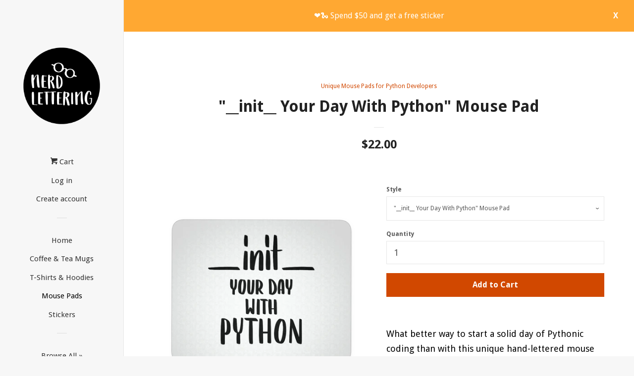

--- FILE ---
content_type: text/javascript; charset=utf-8
request_url: https://api.getdrip.com/client/track?url=https%3A%2F%2Fnerdlettering.com%2Fcollections%2Fmouse-pads-for-python-developers%2Fproducts%2F__init__-your-day-with-python-mouse-pad&visitor_uuid=714d9db58d244a969928a68ecaddd5e7&_action=Visited%20a%20page&source=drip&drip_account_id=6392583&callback=Drip_970647836
body_size: -169
content:
Drip_970647836({ success: true, visitor_uuid: "714d9db58d244a969928a68ecaddd5e7", anonymous: true });

--- FILE ---
content_type: application/javascript
request_url: https://tag.getdrip.com/6392583.js
body_size: 797
content:
/* 27769b130f09ee8bac67904aa8c90b3f6ec0d1bf / 2026-01-21 19:03:28 +0000 */

if (window._dcfg && window._dcfg.account_uid) {
  console.error(`Double Drip script detected. Account '6392583' is overwriting account '${window._dcfg.account_uid}'.`);
}

var _dcq = _dcq || [];
var _dcs = _dcs || {};
_dcs.account = '6392583';
window._dcfg = {"account_id":26892,"account_uid":6392583,"success":true,"env":"production","url":"nerdlettering.com","domain":"nerdlettering.com","enable_third_party_cookies":false,"eu_consent_check_timezone":false,"pond_id":"drip-production","campaigns":[{"id":57828,"public_id":73794028},{"id":60748,"public_id":46395951}],"forms":[{"account_id":26892,"blacklisted_urls":"","button_text":"Get 10% Off Your First Order »","description":"Get a discount on your first order and join the Nerdlettering newsletter\u003cbr /\u003e\n\u003cbr /\u003e\nJust enter your email address below:\u003cbr /\u003e\n(🔒 No spam. Unsubscribe anytime.)","headline":"Get 10% Off Your First Order 🤓","hide_on_mobile":false,"id":36910,"is_blacklist_enabled":false,"is_whitelist_enabled":true,"is_widget_enabled":true,"public_id":50720059,"teaser":null,"submit_text":"Processing...","whitelisted_urls":"nerdlettering.com/**","blacklist":[],"whitelist":["nerdlettering.com/**"]}],"goals":[{"id":8231,"public_id":319946994,"url":""}],"url_triggers":[],"product_triggers":[{"trigger_type":"viewed_product"}],"enable_session_tracking":false};

  (function() {
    var dc = document.createElement('script');
    dc.type = 'text/javascript'; dc.async = true;
    dc.src = '//tag.getdrip.com/client.js';
    var s = document.getElementsByTagName('script')[0];
    s.parentNode.insertBefore(dc, s);
  })();



--- FILE ---
content_type: text/javascript; charset=utf-8
request_url: https://api.getdrip.com/client/events/visit?drip_account_id=6392583&referrer=&url=https%3A%2F%2Fnerdlettering.com%2Fcollections%2Fmouse-pads-for-python-developers%2Fproducts%2F__init__-your-day-with-python-mouse-pad&domain=nerdlettering.com&time_zone=UTC&enable_third_party_cookies=f&callback=Drip_362296136
body_size: -183
content:
Drip_362296136({ success: true, visitor_uuid: "714d9db58d244a969928a68ecaddd5e7" });